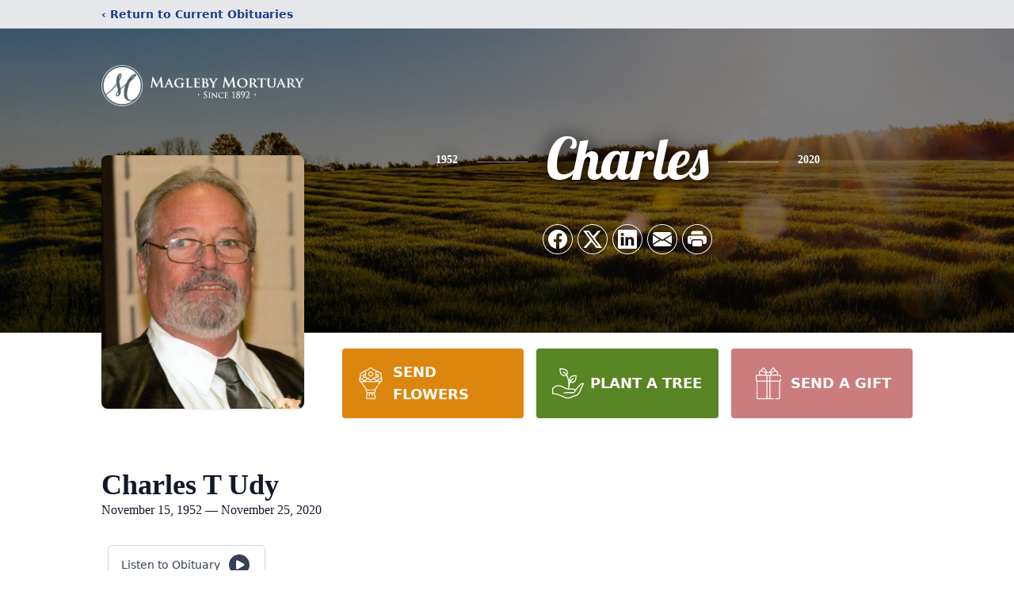

--- FILE ---
content_type: text/html; charset=utf-8
request_url: https://www.google.com/recaptcha/enterprise/anchor?ar=1&k=6LdKOOUfAAAAAEh-uo8YX1ocDxbSDE-DoXKFREMh&co=aHR0cHM6Ly93d3cubWFnbGVieW1vcnR1YXJ5LmNvbTo0NDM.&hl=en&type=image&v=PoyoqOPhxBO7pBk68S4YbpHZ&theme=light&size=invisible&badge=bottomright&anchor-ms=20000&execute-ms=30000&cb=cf4dyq7couqc
body_size: 48798
content:
<!DOCTYPE HTML><html dir="ltr" lang="en"><head><meta http-equiv="Content-Type" content="text/html; charset=UTF-8">
<meta http-equiv="X-UA-Compatible" content="IE=edge">
<title>reCAPTCHA</title>
<style type="text/css">
/* cyrillic-ext */
@font-face {
  font-family: 'Roboto';
  font-style: normal;
  font-weight: 400;
  font-stretch: 100%;
  src: url(//fonts.gstatic.com/s/roboto/v48/KFO7CnqEu92Fr1ME7kSn66aGLdTylUAMa3GUBHMdazTgWw.woff2) format('woff2');
  unicode-range: U+0460-052F, U+1C80-1C8A, U+20B4, U+2DE0-2DFF, U+A640-A69F, U+FE2E-FE2F;
}
/* cyrillic */
@font-face {
  font-family: 'Roboto';
  font-style: normal;
  font-weight: 400;
  font-stretch: 100%;
  src: url(//fonts.gstatic.com/s/roboto/v48/KFO7CnqEu92Fr1ME7kSn66aGLdTylUAMa3iUBHMdazTgWw.woff2) format('woff2');
  unicode-range: U+0301, U+0400-045F, U+0490-0491, U+04B0-04B1, U+2116;
}
/* greek-ext */
@font-face {
  font-family: 'Roboto';
  font-style: normal;
  font-weight: 400;
  font-stretch: 100%;
  src: url(//fonts.gstatic.com/s/roboto/v48/KFO7CnqEu92Fr1ME7kSn66aGLdTylUAMa3CUBHMdazTgWw.woff2) format('woff2');
  unicode-range: U+1F00-1FFF;
}
/* greek */
@font-face {
  font-family: 'Roboto';
  font-style: normal;
  font-weight: 400;
  font-stretch: 100%;
  src: url(//fonts.gstatic.com/s/roboto/v48/KFO7CnqEu92Fr1ME7kSn66aGLdTylUAMa3-UBHMdazTgWw.woff2) format('woff2');
  unicode-range: U+0370-0377, U+037A-037F, U+0384-038A, U+038C, U+038E-03A1, U+03A3-03FF;
}
/* math */
@font-face {
  font-family: 'Roboto';
  font-style: normal;
  font-weight: 400;
  font-stretch: 100%;
  src: url(//fonts.gstatic.com/s/roboto/v48/KFO7CnqEu92Fr1ME7kSn66aGLdTylUAMawCUBHMdazTgWw.woff2) format('woff2');
  unicode-range: U+0302-0303, U+0305, U+0307-0308, U+0310, U+0312, U+0315, U+031A, U+0326-0327, U+032C, U+032F-0330, U+0332-0333, U+0338, U+033A, U+0346, U+034D, U+0391-03A1, U+03A3-03A9, U+03B1-03C9, U+03D1, U+03D5-03D6, U+03F0-03F1, U+03F4-03F5, U+2016-2017, U+2034-2038, U+203C, U+2040, U+2043, U+2047, U+2050, U+2057, U+205F, U+2070-2071, U+2074-208E, U+2090-209C, U+20D0-20DC, U+20E1, U+20E5-20EF, U+2100-2112, U+2114-2115, U+2117-2121, U+2123-214F, U+2190, U+2192, U+2194-21AE, U+21B0-21E5, U+21F1-21F2, U+21F4-2211, U+2213-2214, U+2216-22FF, U+2308-230B, U+2310, U+2319, U+231C-2321, U+2336-237A, U+237C, U+2395, U+239B-23B7, U+23D0, U+23DC-23E1, U+2474-2475, U+25AF, U+25B3, U+25B7, U+25BD, U+25C1, U+25CA, U+25CC, U+25FB, U+266D-266F, U+27C0-27FF, U+2900-2AFF, U+2B0E-2B11, U+2B30-2B4C, U+2BFE, U+3030, U+FF5B, U+FF5D, U+1D400-1D7FF, U+1EE00-1EEFF;
}
/* symbols */
@font-face {
  font-family: 'Roboto';
  font-style: normal;
  font-weight: 400;
  font-stretch: 100%;
  src: url(//fonts.gstatic.com/s/roboto/v48/KFO7CnqEu92Fr1ME7kSn66aGLdTylUAMaxKUBHMdazTgWw.woff2) format('woff2');
  unicode-range: U+0001-000C, U+000E-001F, U+007F-009F, U+20DD-20E0, U+20E2-20E4, U+2150-218F, U+2190, U+2192, U+2194-2199, U+21AF, U+21E6-21F0, U+21F3, U+2218-2219, U+2299, U+22C4-22C6, U+2300-243F, U+2440-244A, U+2460-24FF, U+25A0-27BF, U+2800-28FF, U+2921-2922, U+2981, U+29BF, U+29EB, U+2B00-2BFF, U+4DC0-4DFF, U+FFF9-FFFB, U+10140-1018E, U+10190-1019C, U+101A0, U+101D0-101FD, U+102E0-102FB, U+10E60-10E7E, U+1D2C0-1D2D3, U+1D2E0-1D37F, U+1F000-1F0FF, U+1F100-1F1AD, U+1F1E6-1F1FF, U+1F30D-1F30F, U+1F315, U+1F31C, U+1F31E, U+1F320-1F32C, U+1F336, U+1F378, U+1F37D, U+1F382, U+1F393-1F39F, U+1F3A7-1F3A8, U+1F3AC-1F3AF, U+1F3C2, U+1F3C4-1F3C6, U+1F3CA-1F3CE, U+1F3D4-1F3E0, U+1F3ED, U+1F3F1-1F3F3, U+1F3F5-1F3F7, U+1F408, U+1F415, U+1F41F, U+1F426, U+1F43F, U+1F441-1F442, U+1F444, U+1F446-1F449, U+1F44C-1F44E, U+1F453, U+1F46A, U+1F47D, U+1F4A3, U+1F4B0, U+1F4B3, U+1F4B9, U+1F4BB, U+1F4BF, U+1F4C8-1F4CB, U+1F4D6, U+1F4DA, U+1F4DF, U+1F4E3-1F4E6, U+1F4EA-1F4ED, U+1F4F7, U+1F4F9-1F4FB, U+1F4FD-1F4FE, U+1F503, U+1F507-1F50B, U+1F50D, U+1F512-1F513, U+1F53E-1F54A, U+1F54F-1F5FA, U+1F610, U+1F650-1F67F, U+1F687, U+1F68D, U+1F691, U+1F694, U+1F698, U+1F6AD, U+1F6B2, U+1F6B9-1F6BA, U+1F6BC, U+1F6C6-1F6CF, U+1F6D3-1F6D7, U+1F6E0-1F6EA, U+1F6F0-1F6F3, U+1F6F7-1F6FC, U+1F700-1F7FF, U+1F800-1F80B, U+1F810-1F847, U+1F850-1F859, U+1F860-1F887, U+1F890-1F8AD, U+1F8B0-1F8BB, U+1F8C0-1F8C1, U+1F900-1F90B, U+1F93B, U+1F946, U+1F984, U+1F996, U+1F9E9, U+1FA00-1FA6F, U+1FA70-1FA7C, U+1FA80-1FA89, U+1FA8F-1FAC6, U+1FACE-1FADC, U+1FADF-1FAE9, U+1FAF0-1FAF8, U+1FB00-1FBFF;
}
/* vietnamese */
@font-face {
  font-family: 'Roboto';
  font-style: normal;
  font-weight: 400;
  font-stretch: 100%;
  src: url(//fonts.gstatic.com/s/roboto/v48/KFO7CnqEu92Fr1ME7kSn66aGLdTylUAMa3OUBHMdazTgWw.woff2) format('woff2');
  unicode-range: U+0102-0103, U+0110-0111, U+0128-0129, U+0168-0169, U+01A0-01A1, U+01AF-01B0, U+0300-0301, U+0303-0304, U+0308-0309, U+0323, U+0329, U+1EA0-1EF9, U+20AB;
}
/* latin-ext */
@font-face {
  font-family: 'Roboto';
  font-style: normal;
  font-weight: 400;
  font-stretch: 100%;
  src: url(//fonts.gstatic.com/s/roboto/v48/KFO7CnqEu92Fr1ME7kSn66aGLdTylUAMa3KUBHMdazTgWw.woff2) format('woff2');
  unicode-range: U+0100-02BA, U+02BD-02C5, U+02C7-02CC, U+02CE-02D7, U+02DD-02FF, U+0304, U+0308, U+0329, U+1D00-1DBF, U+1E00-1E9F, U+1EF2-1EFF, U+2020, U+20A0-20AB, U+20AD-20C0, U+2113, U+2C60-2C7F, U+A720-A7FF;
}
/* latin */
@font-face {
  font-family: 'Roboto';
  font-style: normal;
  font-weight: 400;
  font-stretch: 100%;
  src: url(//fonts.gstatic.com/s/roboto/v48/KFO7CnqEu92Fr1ME7kSn66aGLdTylUAMa3yUBHMdazQ.woff2) format('woff2');
  unicode-range: U+0000-00FF, U+0131, U+0152-0153, U+02BB-02BC, U+02C6, U+02DA, U+02DC, U+0304, U+0308, U+0329, U+2000-206F, U+20AC, U+2122, U+2191, U+2193, U+2212, U+2215, U+FEFF, U+FFFD;
}
/* cyrillic-ext */
@font-face {
  font-family: 'Roboto';
  font-style: normal;
  font-weight: 500;
  font-stretch: 100%;
  src: url(//fonts.gstatic.com/s/roboto/v48/KFO7CnqEu92Fr1ME7kSn66aGLdTylUAMa3GUBHMdazTgWw.woff2) format('woff2');
  unicode-range: U+0460-052F, U+1C80-1C8A, U+20B4, U+2DE0-2DFF, U+A640-A69F, U+FE2E-FE2F;
}
/* cyrillic */
@font-face {
  font-family: 'Roboto';
  font-style: normal;
  font-weight: 500;
  font-stretch: 100%;
  src: url(//fonts.gstatic.com/s/roboto/v48/KFO7CnqEu92Fr1ME7kSn66aGLdTylUAMa3iUBHMdazTgWw.woff2) format('woff2');
  unicode-range: U+0301, U+0400-045F, U+0490-0491, U+04B0-04B1, U+2116;
}
/* greek-ext */
@font-face {
  font-family: 'Roboto';
  font-style: normal;
  font-weight: 500;
  font-stretch: 100%;
  src: url(//fonts.gstatic.com/s/roboto/v48/KFO7CnqEu92Fr1ME7kSn66aGLdTylUAMa3CUBHMdazTgWw.woff2) format('woff2');
  unicode-range: U+1F00-1FFF;
}
/* greek */
@font-face {
  font-family: 'Roboto';
  font-style: normal;
  font-weight: 500;
  font-stretch: 100%;
  src: url(//fonts.gstatic.com/s/roboto/v48/KFO7CnqEu92Fr1ME7kSn66aGLdTylUAMa3-UBHMdazTgWw.woff2) format('woff2');
  unicode-range: U+0370-0377, U+037A-037F, U+0384-038A, U+038C, U+038E-03A1, U+03A3-03FF;
}
/* math */
@font-face {
  font-family: 'Roboto';
  font-style: normal;
  font-weight: 500;
  font-stretch: 100%;
  src: url(//fonts.gstatic.com/s/roboto/v48/KFO7CnqEu92Fr1ME7kSn66aGLdTylUAMawCUBHMdazTgWw.woff2) format('woff2');
  unicode-range: U+0302-0303, U+0305, U+0307-0308, U+0310, U+0312, U+0315, U+031A, U+0326-0327, U+032C, U+032F-0330, U+0332-0333, U+0338, U+033A, U+0346, U+034D, U+0391-03A1, U+03A3-03A9, U+03B1-03C9, U+03D1, U+03D5-03D6, U+03F0-03F1, U+03F4-03F5, U+2016-2017, U+2034-2038, U+203C, U+2040, U+2043, U+2047, U+2050, U+2057, U+205F, U+2070-2071, U+2074-208E, U+2090-209C, U+20D0-20DC, U+20E1, U+20E5-20EF, U+2100-2112, U+2114-2115, U+2117-2121, U+2123-214F, U+2190, U+2192, U+2194-21AE, U+21B0-21E5, U+21F1-21F2, U+21F4-2211, U+2213-2214, U+2216-22FF, U+2308-230B, U+2310, U+2319, U+231C-2321, U+2336-237A, U+237C, U+2395, U+239B-23B7, U+23D0, U+23DC-23E1, U+2474-2475, U+25AF, U+25B3, U+25B7, U+25BD, U+25C1, U+25CA, U+25CC, U+25FB, U+266D-266F, U+27C0-27FF, U+2900-2AFF, U+2B0E-2B11, U+2B30-2B4C, U+2BFE, U+3030, U+FF5B, U+FF5D, U+1D400-1D7FF, U+1EE00-1EEFF;
}
/* symbols */
@font-face {
  font-family: 'Roboto';
  font-style: normal;
  font-weight: 500;
  font-stretch: 100%;
  src: url(//fonts.gstatic.com/s/roboto/v48/KFO7CnqEu92Fr1ME7kSn66aGLdTylUAMaxKUBHMdazTgWw.woff2) format('woff2');
  unicode-range: U+0001-000C, U+000E-001F, U+007F-009F, U+20DD-20E0, U+20E2-20E4, U+2150-218F, U+2190, U+2192, U+2194-2199, U+21AF, U+21E6-21F0, U+21F3, U+2218-2219, U+2299, U+22C4-22C6, U+2300-243F, U+2440-244A, U+2460-24FF, U+25A0-27BF, U+2800-28FF, U+2921-2922, U+2981, U+29BF, U+29EB, U+2B00-2BFF, U+4DC0-4DFF, U+FFF9-FFFB, U+10140-1018E, U+10190-1019C, U+101A0, U+101D0-101FD, U+102E0-102FB, U+10E60-10E7E, U+1D2C0-1D2D3, U+1D2E0-1D37F, U+1F000-1F0FF, U+1F100-1F1AD, U+1F1E6-1F1FF, U+1F30D-1F30F, U+1F315, U+1F31C, U+1F31E, U+1F320-1F32C, U+1F336, U+1F378, U+1F37D, U+1F382, U+1F393-1F39F, U+1F3A7-1F3A8, U+1F3AC-1F3AF, U+1F3C2, U+1F3C4-1F3C6, U+1F3CA-1F3CE, U+1F3D4-1F3E0, U+1F3ED, U+1F3F1-1F3F3, U+1F3F5-1F3F7, U+1F408, U+1F415, U+1F41F, U+1F426, U+1F43F, U+1F441-1F442, U+1F444, U+1F446-1F449, U+1F44C-1F44E, U+1F453, U+1F46A, U+1F47D, U+1F4A3, U+1F4B0, U+1F4B3, U+1F4B9, U+1F4BB, U+1F4BF, U+1F4C8-1F4CB, U+1F4D6, U+1F4DA, U+1F4DF, U+1F4E3-1F4E6, U+1F4EA-1F4ED, U+1F4F7, U+1F4F9-1F4FB, U+1F4FD-1F4FE, U+1F503, U+1F507-1F50B, U+1F50D, U+1F512-1F513, U+1F53E-1F54A, U+1F54F-1F5FA, U+1F610, U+1F650-1F67F, U+1F687, U+1F68D, U+1F691, U+1F694, U+1F698, U+1F6AD, U+1F6B2, U+1F6B9-1F6BA, U+1F6BC, U+1F6C6-1F6CF, U+1F6D3-1F6D7, U+1F6E0-1F6EA, U+1F6F0-1F6F3, U+1F6F7-1F6FC, U+1F700-1F7FF, U+1F800-1F80B, U+1F810-1F847, U+1F850-1F859, U+1F860-1F887, U+1F890-1F8AD, U+1F8B0-1F8BB, U+1F8C0-1F8C1, U+1F900-1F90B, U+1F93B, U+1F946, U+1F984, U+1F996, U+1F9E9, U+1FA00-1FA6F, U+1FA70-1FA7C, U+1FA80-1FA89, U+1FA8F-1FAC6, U+1FACE-1FADC, U+1FADF-1FAE9, U+1FAF0-1FAF8, U+1FB00-1FBFF;
}
/* vietnamese */
@font-face {
  font-family: 'Roboto';
  font-style: normal;
  font-weight: 500;
  font-stretch: 100%;
  src: url(//fonts.gstatic.com/s/roboto/v48/KFO7CnqEu92Fr1ME7kSn66aGLdTylUAMa3OUBHMdazTgWw.woff2) format('woff2');
  unicode-range: U+0102-0103, U+0110-0111, U+0128-0129, U+0168-0169, U+01A0-01A1, U+01AF-01B0, U+0300-0301, U+0303-0304, U+0308-0309, U+0323, U+0329, U+1EA0-1EF9, U+20AB;
}
/* latin-ext */
@font-face {
  font-family: 'Roboto';
  font-style: normal;
  font-weight: 500;
  font-stretch: 100%;
  src: url(//fonts.gstatic.com/s/roboto/v48/KFO7CnqEu92Fr1ME7kSn66aGLdTylUAMa3KUBHMdazTgWw.woff2) format('woff2');
  unicode-range: U+0100-02BA, U+02BD-02C5, U+02C7-02CC, U+02CE-02D7, U+02DD-02FF, U+0304, U+0308, U+0329, U+1D00-1DBF, U+1E00-1E9F, U+1EF2-1EFF, U+2020, U+20A0-20AB, U+20AD-20C0, U+2113, U+2C60-2C7F, U+A720-A7FF;
}
/* latin */
@font-face {
  font-family: 'Roboto';
  font-style: normal;
  font-weight: 500;
  font-stretch: 100%;
  src: url(//fonts.gstatic.com/s/roboto/v48/KFO7CnqEu92Fr1ME7kSn66aGLdTylUAMa3yUBHMdazQ.woff2) format('woff2');
  unicode-range: U+0000-00FF, U+0131, U+0152-0153, U+02BB-02BC, U+02C6, U+02DA, U+02DC, U+0304, U+0308, U+0329, U+2000-206F, U+20AC, U+2122, U+2191, U+2193, U+2212, U+2215, U+FEFF, U+FFFD;
}
/* cyrillic-ext */
@font-face {
  font-family: 'Roboto';
  font-style: normal;
  font-weight: 900;
  font-stretch: 100%;
  src: url(//fonts.gstatic.com/s/roboto/v48/KFO7CnqEu92Fr1ME7kSn66aGLdTylUAMa3GUBHMdazTgWw.woff2) format('woff2');
  unicode-range: U+0460-052F, U+1C80-1C8A, U+20B4, U+2DE0-2DFF, U+A640-A69F, U+FE2E-FE2F;
}
/* cyrillic */
@font-face {
  font-family: 'Roboto';
  font-style: normal;
  font-weight: 900;
  font-stretch: 100%;
  src: url(//fonts.gstatic.com/s/roboto/v48/KFO7CnqEu92Fr1ME7kSn66aGLdTylUAMa3iUBHMdazTgWw.woff2) format('woff2');
  unicode-range: U+0301, U+0400-045F, U+0490-0491, U+04B0-04B1, U+2116;
}
/* greek-ext */
@font-face {
  font-family: 'Roboto';
  font-style: normal;
  font-weight: 900;
  font-stretch: 100%;
  src: url(//fonts.gstatic.com/s/roboto/v48/KFO7CnqEu92Fr1ME7kSn66aGLdTylUAMa3CUBHMdazTgWw.woff2) format('woff2');
  unicode-range: U+1F00-1FFF;
}
/* greek */
@font-face {
  font-family: 'Roboto';
  font-style: normal;
  font-weight: 900;
  font-stretch: 100%;
  src: url(//fonts.gstatic.com/s/roboto/v48/KFO7CnqEu92Fr1ME7kSn66aGLdTylUAMa3-UBHMdazTgWw.woff2) format('woff2');
  unicode-range: U+0370-0377, U+037A-037F, U+0384-038A, U+038C, U+038E-03A1, U+03A3-03FF;
}
/* math */
@font-face {
  font-family: 'Roboto';
  font-style: normal;
  font-weight: 900;
  font-stretch: 100%;
  src: url(//fonts.gstatic.com/s/roboto/v48/KFO7CnqEu92Fr1ME7kSn66aGLdTylUAMawCUBHMdazTgWw.woff2) format('woff2');
  unicode-range: U+0302-0303, U+0305, U+0307-0308, U+0310, U+0312, U+0315, U+031A, U+0326-0327, U+032C, U+032F-0330, U+0332-0333, U+0338, U+033A, U+0346, U+034D, U+0391-03A1, U+03A3-03A9, U+03B1-03C9, U+03D1, U+03D5-03D6, U+03F0-03F1, U+03F4-03F5, U+2016-2017, U+2034-2038, U+203C, U+2040, U+2043, U+2047, U+2050, U+2057, U+205F, U+2070-2071, U+2074-208E, U+2090-209C, U+20D0-20DC, U+20E1, U+20E5-20EF, U+2100-2112, U+2114-2115, U+2117-2121, U+2123-214F, U+2190, U+2192, U+2194-21AE, U+21B0-21E5, U+21F1-21F2, U+21F4-2211, U+2213-2214, U+2216-22FF, U+2308-230B, U+2310, U+2319, U+231C-2321, U+2336-237A, U+237C, U+2395, U+239B-23B7, U+23D0, U+23DC-23E1, U+2474-2475, U+25AF, U+25B3, U+25B7, U+25BD, U+25C1, U+25CA, U+25CC, U+25FB, U+266D-266F, U+27C0-27FF, U+2900-2AFF, U+2B0E-2B11, U+2B30-2B4C, U+2BFE, U+3030, U+FF5B, U+FF5D, U+1D400-1D7FF, U+1EE00-1EEFF;
}
/* symbols */
@font-face {
  font-family: 'Roboto';
  font-style: normal;
  font-weight: 900;
  font-stretch: 100%;
  src: url(//fonts.gstatic.com/s/roboto/v48/KFO7CnqEu92Fr1ME7kSn66aGLdTylUAMaxKUBHMdazTgWw.woff2) format('woff2');
  unicode-range: U+0001-000C, U+000E-001F, U+007F-009F, U+20DD-20E0, U+20E2-20E4, U+2150-218F, U+2190, U+2192, U+2194-2199, U+21AF, U+21E6-21F0, U+21F3, U+2218-2219, U+2299, U+22C4-22C6, U+2300-243F, U+2440-244A, U+2460-24FF, U+25A0-27BF, U+2800-28FF, U+2921-2922, U+2981, U+29BF, U+29EB, U+2B00-2BFF, U+4DC0-4DFF, U+FFF9-FFFB, U+10140-1018E, U+10190-1019C, U+101A0, U+101D0-101FD, U+102E0-102FB, U+10E60-10E7E, U+1D2C0-1D2D3, U+1D2E0-1D37F, U+1F000-1F0FF, U+1F100-1F1AD, U+1F1E6-1F1FF, U+1F30D-1F30F, U+1F315, U+1F31C, U+1F31E, U+1F320-1F32C, U+1F336, U+1F378, U+1F37D, U+1F382, U+1F393-1F39F, U+1F3A7-1F3A8, U+1F3AC-1F3AF, U+1F3C2, U+1F3C4-1F3C6, U+1F3CA-1F3CE, U+1F3D4-1F3E0, U+1F3ED, U+1F3F1-1F3F3, U+1F3F5-1F3F7, U+1F408, U+1F415, U+1F41F, U+1F426, U+1F43F, U+1F441-1F442, U+1F444, U+1F446-1F449, U+1F44C-1F44E, U+1F453, U+1F46A, U+1F47D, U+1F4A3, U+1F4B0, U+1F4B3, U+1F4B9, U+1F4BB, U+1F4BF, U+1F4C8-1F4CB, U+1F4D6, U+1F4DA, U+1F4DF, U+1F4E3-1F4E6, U+1F4EA-1F4ED, U+1F4F7, U+1F4F9-1F4FB, U+1F4FD-1F4FE, U+1F503, U+1F507-1F50B, U+1F50D, U+1F512-1F513, U+1F53E-1F54A, U+1F54F-1F5FA, U+1F610, U+1F650-1F67F, U+1F687, U+1F68D, U+1F691, U+1F694, U+1F698, U+1F6AD, U+1F6B2, U+1F6B9-1F6BA, U+1F6BC, U+1F6C6-1F6CF, U+1F6D3-1F6D7, U+1F6E0-1F6EA, U+1F6F0-1F6F3, U+1F6F7-1F6FC, U+1F700-1F7FF, U+1F800-1F80B, U+1F810-1F847, U+1F850-1F859, U+1F860-1F887, U+1F890-1F8AD, U+1F8B0-1F8BB, U+1F8C0-1F8C1, U+1F900-1F90B, U+1F93B, U+1F946, U+1F984, U+1F996, U+1F9E9, U+1FA00-1FA6F, U+1FA70-1FA7C, U+1FA80-1FA89, U+1FA8F-1FAC6, U+1FACE-1FADC, U+1FADF-1FAE9, U+1FAF0-1FAF8, U+1FB00-1FBFF;
}
/* vietnamese */
@font-face {
  font-family: 'Roboto';
  font-style: normal;
  font-weight: 900;
  font-stretch: 100%;
  src: url(//fonts.gstatic.com/s/roboto/v48/KFO7CnqEu92Fr1ME7kSn66aGLdTylUAMa3OUBHMdazTgWw.woff2) format('woff2');
  unicode-range: U+0102-0103, U+0110-0111, U+0128-0129, U+0168-0169, U+01A0-01A1, U+01AF-01B0, U+0300-0301, U+0303-0304, U+0308-0309, U+0323, U+0329, U+1EA0-1EF9, U+20AB;
}
/* latin-ext */
@font-face {
  font-family: 'Roboto';
  font-style: normal;
  font-weight: 900;
  font-stretch: 100%;
  src: url(//fonts.gstatic.com/s/roboto/v48/KFO7CnqEu92Fr1ME7kSn66aGLdTylUAMa3KUBHMdazTgWw.woff2) format('woff2');
  unicode-range: U+0100-02BA, U+02BD-02C5, U+02C7-02CC, U+02CE-02D7, U+02DD-02FF, U+0304, U+0308, U+0329, U+1D00-1DBF, U+1E00-1E9F, U+1EF2-1EFF, U+2020, U+20A0-20AB, U+20AD-20C0, U+2113, U+2C60-2C7F, U+A720-A7FF;
}
/* latin */
@font-face {
  font-family: 'Roboto';
  font-style: normal;
  font-weight: 900;
  font-stretch: 100%;
  src: url(//fonts.gstatic.com/s/roboto/v48/KFO7CnqEu92Fr1ME7kSn66aGLdTylUAMa3yUBHMdazQ.woff2) format('woff2');
  unicode-range: U+0000-00FF, U+0131, U+0152-0153, U+02BB-02BC, U+02C6, U+02DA, U+02DC, U+0304, U+0308, U+0329, U+2000-206F, U+20AC, U+2122, U+2191, U+2193, U+2212, U+2215, U+FEFF, U+FFFD;
}

</style>
<link rel="stylesheet" type="text/css" href="https://www.gstatic.com/recaptcha/releases/PoyoqOPhxBO7pBk68S4YbpHZ/styles__ltr.css">
<script nonce="nmulw0HqDcyTRl4f_mMdhQ" type="text/javascript">window['__recaptcha_api'] = 'https://www.google.com/recaptcha/enterprise/';</script>
<script type="text/javascript" src="https://www.gstatic.com/recaptcha/releases/PoyoqOPhxBO7pBk68S4YbpHZ/recaptcha__en.js" nonce="nmulw0HqDcyTRl4f_mMdhQ">
      
    </script></head>
<body><div id="rc-anchor-alert" class="rc-anchor-alert"></div>
<input type="hidden" id="recaptcha-token" value="[base64]">
<script type="text/javascript" nonce="nmulw0HqDcyTRl4f_mMdhQ">
      recaptcha.anchor.Main.init("[\x22ainput\x22,[\x22bgdata\x22,\x22\x22,\[base64]/[base64]/[base64]/[base64]/[base64]/[base64]/[base64]/[base64]/[base64]/[base64]\\u003d\x22,\[base64]\x22,\x22wpPCkcODw59iKDJjwpHDr8KEeR59eWHDmMOmwo7DgylvLcK/wrnDncO4wrjCjMKELwjDk3bDrsOTIsOIw7hsV0s6YSfDj1pxwo/DlWpwUMOXwozCicO0ajsRwo82wp/DtRXDjHcJwrYHXsOICCthw4DDq3TCjRN5bXjCkzZ/TcKiOcOJwoLDlXUSwrl6fsO1w7LDg8K1BcKpw77Dk8Kdw69Lw7MZV8KkwobDqMKcFyNNe8OxUMO8I8OzwoZ2RXlhwq0iw5kOYDgMOhDDqktfD8KbZEoHY00uw6pDK8Ksw6rCgcOOFgkQw51GJMK9FMO9wqE9Zm7CjnU5d8K1ZD3DhcOSCMODwrZxO8Kkw4vDlCIQw4o/w6JsXcK0IwDCjsOEB8KtwoDDo8OQwqgZfX/[base64]/DujHDmndPZ3rDkzwNbXkgw5HDnR/DmwHDo3vClMO8wpvDq8OQBsOwGcOGwpZkfXFecsK9w5LCv8K6dsOHM1xcAsOPw7t+w7LDsmxMwrrDq8OgwocEwqtww5TCsDbDjGbDuVzCo8KcccKWWjZkwpHDk3TDmAkkWX/CnCzCkcOiwr7Do8Oue3pswqXDvcKpYXPChMOjw7low5FSdcKeBcOMK8KQwptOT8OCw5how5HDp0VNAgpQEcOvw49uLsOaTzg8O2UlTMKhYsOHwrESw58MwpNbX8OWKMKAMsO8S0/[base64]/GMK7w6bDlDkZXF/[base64]/DscKzw5zDvhfCsxAXK8KfSwVow6LDhcKKT8ORw61mw7pMwqHDsHDDjcOPN8O/[base64]/ChsKCVGHDrMOLwoJiw583w4fDkcOrw6dlw6FXMx9jD8OfH2vDihvCh8OfccK8NMKtw5DDtcK/cMOjwowfHcOeRB/CtykWwpEXdMK/AcKPV3VEw5Y0OcOzGXLDksOWDwjDksO8KsK7djHChFNrRxTCl0HDuydkHsOlO0V6w5nDtyXCvsO4wqIsw41gw4vDqsOFw4J6QE3DpsOBwojDu3XDrMKDYsKcw5DDtRzCjwLDv8O9w5HDlBZAQsKVDA/DvgLDqMKpwofCnwRjKkHCjj7Cr8O+CMOswr/[base64]/wpAVLMKrwqTDp8Kpw5ZRDMKwLy0nwrV5XMKzw7/DhD4PwrrDilohwqo0wpHCq8OYwpDCoMKIw7/[base64]/OmU/wovDu1fCgifDgX3Dn2BVwq4Lw7Qbw4ATOQxTMVtTC8O2K8O9wokxw4PCrWEwAxMaw7PCksOTH8OfVm8Fw7jDnMKAw4DCnMO2w5gzw4zDg8K1ecK9w6fCr8OCaw8iwpnDlG3ChGPCnk7CohjCv3TCnmkKXmA4wrhGwpLCs2RPwo/CnMOewqfDhcO7w6Adwp5gNMOiwp0NB0Byw74nO8Kwwpc9w59FD20Jw4lYQgrCtMK4AC5Pwr/DnD/DocKQwqHChMKxwq7DqcKLM8KkY8K3wpkkABloNADCrcOKE8KRRsO0HsK+wrfChRzCgA7Ckwx+QnhKMsKOXwPCswTDoULDucKDdsObLsOiw683RUvCo8Knw7zDisOYWMKqwohUw4TDu3bCuUZ6FWgvwojDkcKGw4DClMK5w7Eaw5FyTsKcMn/Do8Opw4orw7XCmlbDmgUlwpLDrCFNQsKmwq/[base64]/L8O9FsKuwpPDn2VYFQbDiMK7IQDCqhYcBcOOw6HDrsKHTW/DoWjCn8K9PMOKOWTCuMOna8Oawr7DkjRRwqzCicOCZMKoT8O1wqDCogR7XVnDvT7Crg9Xw6UHw5vClMKWBcKDS8OEwoFWCkR1wqPCgMK0w6TCtMOtwpR5OhIWXcOAIcOiw6BwcQkgwpxlw53CgcOhw7IGw4PCtVJuw4/CumsrwpTDm8KSPiXDisOOwpgQw4zCoDrCpkLDu8Kjw4hXwqvChHnDg8OSwoZUSMKRDS/DqsK7w50ZEsOHIsO9w51Dw60iKsOlwohtw78TDBTCph8SwrwrRDXCmjJDOwfCs0zCn1ASwoAGw4fDvlRDQcKpf8K8HAHCp8OnwrfCoEN/wo7DtcOpA8O0C8Kxe14xwprDuMKnAMKyw4QnwqsfwpfDqxXCimQPQH8efcOrw6MSH8Ofw5zDmsKFwrlhR3RrwofDuVjCkcK8SwZsC13Dpy/DpwZ6ek5+wqDCpFVTI8KpZMKyDCPCocOqw63DiS/DvsOkDGjDisO/wrhGw6hNegF6CzLCtsOJSMOFfz4OC8O1w5gUwonDvDfCnHs1wozDpcOZHMOXAGHDry9ww5JhwrLDhMKEA2/Cj0BRD8Oxwq3DnMObZsOsw4vCikrDizwXUcKsTzp2GcK+UsK5wrYnw6oqw43CnMO+wqHCgykCwp/ClA19F8OVwoI0UMKpZBtwSMOiw5/ClMOIw5/CkSHCh8KKwojCpFbDj3DDvjrDisK0JWjDhRnCuTTDmBtPwrJawo9Fw7rDtDsYwqrCnUFXwrHDlTXCjA3CuCDDv8K6w6AVw77DlMKlPz7CgnLDuzdKXXjDi8OSwqbCmMKjKcK9w59kwr3DuTI6w5TCqXlfP8KOw6zCrsKfMMKBwrcbwpvDl8OBQsKqwrLCvW/CisORJmB2CxNDwprCkR3CpMK7wr10w5jCs8KgwrzCm8KLw4MsOAotwo0Ewp5LHkAoS8KoaXTCvxQTesOGwqEbw4hQwprCpSTCscKjenHDr8KLwphIw4okJsOUwoDCuXRRCMKTwopjSnfCtiJvw5zDpR/Ds8KHG8KrOcKFBcOmw5khwp/ClcK3J8KUwqHCtsONEF0Jwpwqwo3Do8ObRsO3wqU/wp3CgcKOwrgqelHCisKBVMOzD8OoNGNTw7B2VWx/wprDk8KjwrhLbcKKIMKNBsKFwrDCoHTCvXhfwozDrsKjw6/Ds3jDnVcOwpYzHV/CgRVYfsOZw65Mw63DtMKQQCxBW8O0UMKxw4nChcOkwpTCjcOINn3DlcOxX8Khw5LDnCrCgsK+B0l0woEzwrLDpcO8wrsvF8K0M1fDksOnw4XCqlvCnMO6WsONwqJxJxowJTZucRZZwqTCh8KUBkRNw4nDijUgwqttScOywp/[base64]/DhsKyKEjCtxzDosO1JMOeY3wnwpzCskoYw50swpJPwoPClizDusK+TMKBw5gcUDQnKsOXZcKOIGjCik9vw7EGTF9pw67CmcKLZXjCjlDCpMKdAkDDpcORTRV/[base64]/ClcKLwp8+VMOuG8K/wr4Zd8KwG8Odw67CqjcWw4JDaRrCgMKGf8OvT8K+woRTwqLCmcKkODB4VcKgPsO9ZsKGBg5aEMOGw6PCgRHCl8OHwrknD8OgF3UcUcOjwrTCssOpZMO8w7YDL8Ohw4gPdlDCllfDlMOMw49KZMKOwrQQOzF3wpwTNcONFcOQw6JKfcKaM28nwrDCqcKbw75aw7/[base64]/[base64]/[base64]/cHDCk8OfwoJbFA/[base64]/ChMKgAkjCkMOyw4jCrFbDo3PDgRErdCPDh8OXwokGBMKIwqZYKMOGdcONw7YxVWzCgAzCh0/DlGLDjsOWGBXDshguwrXDjALCs8OaH3wew6XDo8Otwr8sw4FcV3xbXkRUNsKiwrxww4kNwqnDpS9EwrMiw7l4w5s2w5LDlcOiPsOdRS91QsKvw4ViMMOVw4PDocKuw6MHJMOew79dBHxiDMOQbkPDtcKWw7FbwocHw7rDqMK0G8KcfgbDvMO7wpR/FsOYBAxjNMKrdTYIAmlAS8KUc07CvD/CgxtTKETDqUYNwrVlwqwQw5fDtcKFwqLCo8KoQsKmL0fDmXrDnjMKL8K9QsKFFXIWwrPDlnFBbcKZwo5XwqIEw5JYwoo+wqTDgcOZb8OyWMO4UDEAwrpXwpo8wr7Dmik8CU7CqXpFYBRYw7RkKE1wwol+YQTDvsKbMAM0Cm87w7/CnkJlfcK6w4klw5nCtcOpQiNBw7TDuztZw5A+F3TCmxZsLMOHw5low73CqsODWsO4MCTDpm5bwprCs8KAdkRcw4TCqE0Jw5PCslfDqcKIwpsmHMKVwoZkUsOwIjvDhh9owqNqw5UUw7bCjBrClsKdfVHDmR7DmRvDvgvCslh8wp4jQlrCg1jCpxAlMsKUw4/DnMKCEA/DhnFlwr7DtcOnwq1kH1nDmsKMeMKiDMOiw7BlMzbCkcKKawPDqMKnWExFdsOjw7vCoTvCl8K1w7/CsQvCoBAIw7zDosK0YcOHw7rDu8KNw5/Cg2nDtVAbIcOUO03CrkbCjE4UBcKaJhwDw7cXDzROFsOqwovCtcKfV8Kfw73DhnEDwoQswrjCiD3Dv8Oqwo5wwoXDh0vDkT7DtBZ8QsOMCmjCtgzDvR/CscKlw6YKw67CucOpKGfDjBhfw7BsCMKfV27DhjMrTVLCiMO3e1MDwpRgw74gwqExwr0yWcKZC8Oew4sSwosiVsKkc8Ocwr8Gw7/[base64]/DlynCuyjDsMKUMBrDrgHDtXURw5/DuFoXwp03wp/DiSjDoAx8WELDu3VKwozCmTnDp8OJKGjDv04dw6pjN0LCvMK3w7BOwofCgiMGPyhLwqwYV8KPP37Cu8Oow7ssR8KfGMOlwosxwq5wwoVew7LCoMKhcz3CgzDCkMOiVsK2wrEUw6TCvMOGw6/DkCbCtVjDiBM/NMKawp4gwo5Vw6cAZMKHe8OOwovDqcOTagrCi33DrMO/w4bCimXCs8KnwrhFw7ZGwqFkw5hFKMKEdUHCpMOLaU5RIMKbw6lDQVMiw6t/wq7Do01TccOPwoIqw4RuGcO3RsKVwr3DosK9el3DqSPCk3TDn8O9McKIwpMZOAjChzbCm8KEwrTChsKKw5bCsE/CiMOiwqnDlMKJwobCg8O+A8KnJFMpHDvCscOBw6fCox1CeAlDBcOKJkcIw6rCnWHDksKDwqzDuMO/w53DrgfDrFsqw73CgzrDiUUpw6bCmsOdJMKUw5zDkMOKw54Rwo1qwovClFwmw4Zdw4pycMKgwr7Cr8OEEMKvw4HCgTHDosKlwpXCnsOsf1bClsKew7dFw7cbw6g3w6NAw7XCtAzDhMKPwp3DusO7w4vDosOmw7JPwonDsibDvlwzwr/[base64]/[base64]/DsCMOwqXDmljDmi9/N3YTw44JRsKFKMOiw4Efw5sxNMKzw5zCk2fCjTPDtMKqw4bCscOWLRzDrwPDtH9cwqVbw6QcOlcVwozDtsOePVMsJ8OCwrR/K3s9wppQLxLCu0ROXcOdwoocwqh/IMOEVMKdVxEVw7HChQpxNREnfsOMw7wRU8KBw47CpHE5wqfCqsOTw65Pw5ZDwr3Cl8KcwrnCpsOJGkbDucKOw49qw6ZBwrRRwrwlJcK1TcOow4A9w58afC3Cv2/DtsKDasO/cTsGwq8aQsKZSCfChhoRWsOFF8Kzc8Khb8O2w47DksOuw63CksKOesOIS8Omw6bChXk+wp3DsznDp8K1ZlfCoFQeEMOUVMOBwofCiwAgRcKoBMO1wpoWSsOcEjgAQATCpyAOwr7DjcKaw60ywpwTZ1JPKmLCqGjCosKqw701W2tWwpvDpAzCsU1ObVQ4csO/wotFDRN8HcOAw7DDocKDVMK9wqJxHlgiAcOYw5MQMsK3w57DtcOUIcOPIDF/wq3ClnbDiMO5JBfCnMOAcEkOw6bDv1PDiGvDjmc8wrNswo4Ew4B5wpjClBnCoXLDtFNGw5UmwrsSw63DmsOOw7PChsOwGE7DjsOwX2oOw65ZwoFZwqd+w5AhOVtgw4nDrMOvw63CmMKRwoI/Kkh8wpV9VnnChcOSwq7ChcK5wqQ3w7EXClZVKypyfEcNw75MwrHCqcKawo/CqibDtMK2w6/[base64]/[base64]/CocO5e2ZIw6NrTcK0w6t3w5tleFMVw4bDghvDjj3Ds8ODB8ORGG7DmTRjUsKDw5vDjsKpwo7ChzBMLC7CumXCuMO/wozDvinDtmDChcKCd2XCsmzDmAPDnDLDih3DqcKOwqFFNMKVTCjCu35MDCHCp8KPw5AIwpQ+f8Oqwq15wpvCscO8w7wuwrrDoMOaw7TCukjDkBchw6TCmXDCqCtDFgdpWC0gwpdZHsOKwqdqwr9xwrjCslTDmi5CXzBCw53DkcOeLRh7wp/DgcOwwp/CvMKbcCzCrMODRlXCqDfDnV7CqcOnw7vCrB5VwrM8WhBWBcK8f2jDjmktUXDCn8KJwo3DkMKcfjvDksORw5krOMKDw4jDkMOMw5zCg8KrX8OHwpFXw40TwprClMKxw6LDpcKXwqnDjMKRwrvCnllCJR/Cg8OwYMKrYGdUwpZbwpXCnsOKw5/DsxLCjcKuwrrDmgR/FkMXdWvCsVDDmcOGw6hKwrE1HMK7wrDCn8Ogw6Ujw4Zew4ZHwqt7wqR9AMO/GsO7MMOQT8Kaw6g1CsOoYcObwrnCkRHCocOLE1zChMOCw7xLwqpOX21ScyXDqGFUw4fCgcOvYRkNwoHCmiHDknITfsKpZEZpTBQbccKMX00gHMKDM8KZeEDDgMKXSyTDksKXwrJ1YHPCkcKJwprDum/Dhk3DtGhQw5PCuMKUMMOUesO4flvDiMKIYcOawrrCkj/Cjwpuw6TCmMKpw4PCvE3DiRjDpMOYUcK2QlcCHcKfw4zDg8K8woI0w77DjcOXVMOiw7pJwqwZeyHDpMKnw7QFVQtPwpxHETLCsTnCgiHCuxdyw5gQVcKzwo3DoxRUwodWLlbDgw/CtcKEE2BTw741SsKPwp8WXcKEw5I0IEzCpRHDpkNfwq/DjMO7w4wIw4MuIS/DicKAw6zCqFRuwq/[base64]/CcOGw401wod/[base64]/[base64]/Cr1DDsTBhYcKqE8Ktw7PDmMK6w4jDocKoG8KCw67Ci2PDkmfDlAtWwr9mwpM5wpppfMKvw47Dl8OHEsK2wqfDmRjDj8KmaMOgwpzCocK3w7TCisKZw4J6wo83w7lffCjCuiLDl20VfcKgfsK/a8KKw4nDmw5iw59bTgXCljwrwpAbEirDusKGwozDicK4wpPDkScdw7zCs8OtH8OIw7d0wrooD8KRw71dA8KzwqXDiVvCv8KUw7zDmCkLIcKNwqRMODrDsMKNE2TDpsKIHB9TbCPDhX/[base64]/[base64]/[base64]/eRZew742wp/DiMOIGcOBZcKewonCunjDmA4vwqPDv0bDtidBw47Ciw8Cw5pOX0U7w5YDw7l1LVnDtRDCu8KiwrLCn2TCs8KsJsOrBVdsKsKOM8Owwr3DrlrCp8OBJMK0HQHCm8O/wqHDlsKoED3CocO5PMK9wrlDwqTDlcKfwoTDpcOkRjXCiFnCkcO1w4IHwoHDrcKNIhRWPl0Xw6rCu2psdCbChmEwwrbDmcK+w7UAGMOdw5tDwqVcwp8pES/CgMKKwrt0bcKuwrwsWsKHwo1gwpHDlS1nP8KdwqjCicOUw7tTwpHDrwTDumIOTTIpRlfDhMKGw44HdhkCwqTCj8KjwrHChUfCm8KhbWEsw6vDmlskR8OuwrvDiMKYKcOeIMKewp/[base64]/[base64]/DpFbDgSHCnUfDghosUkLDkSUEWzFcMcKNdzXDhsO1wpzDo8KGwr4Uw5sow5XDsk/CnEZyacKJIzAxdSTCrcO8F0PDn8OXwq/DgTdYPXjCn8K3wroQbsKFwp43wrYsJsO1VBY4EsOQw7hlXVB5wq4+Q8ODwqsMwqMiCMOVYA3CisOfw6VbwpDCtcOOM8OvwppEEsOTQXvDkyPCrHzClQUuwpMzASx6IkLDkDwUacOuwrwbwofCi8Oiwq/[base64]/CmcOYFcOrLMKUwoR+EMKVwqB4w5vDicOcwroOwroIw7fDh0YmR3HCkcKLJ8K3wqDDpsOPF8K8PMOlJUDDscKZw57CojVGwqTDh8KzM8OEw7UWKMOcw4jCtgBYIVM5wr0ga0LDsVBuw5LCjsK/woIBwpnDmMOSwrnCiMKaQ1TCgjTCg17DoMK0wqV/WcKBRMKLwoVleTzCo3XClGwWwq8GIRPCs8Kfw6zDszgsAC9jwqtWwqF6w5lJOjvDmV3Du11Lw7J6w74Bw4J/w5TDskzDn8Kuw6HDusKraQ4Kw73DgUrDm8KowqDCvALCvWMQe15Ww7/DkxnDni52FsKvdcOTwrBpBMOXw4LDrcK1PsOkc012bl0abMKkMsKkwpVUHXvCn8OMwrgEDyokw5AMUFPDk2HDsSwew4/Do8KPTjDCizg2XsOuIMKOwofDtQ8lw69jw4LCkTVACcOYwq3CpcOKw4DCu8Oqw6xdOMKtw5g+wrfDozJAdXs9IsKKwp/DhsOywqXCpcKSPmFaIE9/KcOAwo5bw7UJwq7DnMKOwoXCoGlOw7RTwrTDssOew4XCrsKXCRMfwqxJNzhgw6zCqENdw4BNwq/DsMOuwrZ3IF8ORMOYw7VlwrgeZjN1RMKBwq0MYUgnfhjCn2rDsAUFw4vCoUjDv8OnEWdte8K/[base64]/Cnh3DqMO2esOMwqTDnV8PBm/Di2odGMO0YMOTcF4oBWHDkUMbMmXCjSJ+w59wwo7CscOvacOrw4LCisOdwpXCund+McO0RUXCtisyw5nChsKdY3MefcKiwrglw7V5IQfDu8KZDcKLSEbCnGLDv8K6w5hTFHAmUFVzw5hHw7hpwp/DnMKmwp3CmgfCtzx9V8Kow6oPBD3CvsOGwqZNAitowqIsYsK7bCrCkAEuw7HDvgvCo0c/YD5JAxTDkiUVwozDjsOJKTREGMKFw7lIfsO8wrfDtU4WSUoYa8KXT8KewpbDmcOBwrMPw7bDiQfDqMKTwqUSw7N3w6AtTGDDuGoJwp/DrkLDhMKSXsKXwqokwpnCh8KzfMOcTMKkwoBuVEPCvRJfD8KYdMOxMMKJwrcqKkHCkcOMXsK1w77DtcOHw4oPHw8ow4HCiMKQf8O3woseOlPDvjPCq8OjccOIGG8qw6/DjcK4w4EdGMOvwpBAasK3w4V+e8KVw58Df8KnSQwswq10w43CvcK2wqLCncOpTMOjwr3DnnRHw5HDlETCpcK3JsK3BcOzw4w5FMKvWcKCw6MXEcO2w5DDusO5Q24+wqt2A8Oow5F0w60gw6/DiSDCri3CvsK/woHDmcOUwpzChQrCrMK7w4/CoMOBWcOyd2giFBFMGknDplYJwrrCpzjCiMOmdCtSKsOQcg7Dp0TDijjDqcKGPsKbW0XDtcKXRxTCuMOxHMOAUxrCoXTDpCLDlk5WYsKpw7B8w6nClsKow53Cu1vCsXw2Mh0XGFFeacKBNDJbw7PDmMK7DXAbIcO6AgxIwqfDgsOzwrt3w6jDiHnDkATCv8KOO2/DjAl7Em8OP04twoIow7DCqyHCl8K0wp7Du2Ilwp3DuGNXw77CjwgqKwLCqkLDpsKlw50Ow6vCrMOBw5vDu8KNw7NVagYzEMKpFXoew5PCvcKMG8OmJ8KWOMKNw7DCgwgaOcO8XcObwqlAw6rDojTDowDDlsO9w47CpmwFZ8KoEEZpJAPCjcKGwroLw5LCp8K3C3/CkCQ8E8OXw757w4Q/wq9kwpHDnMK1bFHDhsKpwrTCrFXChsKMb8OTwp9Ow5LDp3PCisK1K8K+SkoYNcK/wpTDvAp0HMKhfcOaw7pJV8OVfQ8gMMOtK8O3w6TDtAJvE20Pw7HDo8KdYUfCrcKKw53DsyDCuSrDpQXDqzcew5nCncKsw7XDlTkaOmVgwrhVbsOQwr42wqjCpADDki/[base64]/CosOvH8OJwr/DnMKxwpJTw5HDuQwfCULCgXcTRlQ9I1kEwqwEMsOmw5NCFgbDijHDrsOYw5dxwptrHsKrG1LDoScJcsKsWDpYw7PCscOSNMKfUSEAw5VxCW3Cq8OeYwDChWpMwq3Du8Kgw6knw7/Do8KZTsOKbVDDuGDCt8OLw63Cg2MdwozDjsOcwonDjxR4wqtXwqYSXMK+JMKLwojDpjdqw5UqwpXDnSkvwo3CicKKXnLDvsOXL8KdAhkTOHjCkCV/wq/DvsO/Z8OIwqXCjMOyEwMZw5tEwrMKLMO4N8K2LQkuJsO5eigww4MvLcO7w57CvU0YcMKgV8OPbMKww7IcwqASwo3DgsOvw7bCmioDanDCtsK7w693w6EyOg/DizvDjcOhBArDj8OIwpHCvMKWw7rDrDYnRXMXwpRUw6/DtMK/[base64]/CpXFCwp1cE8ODwoNyWMKmRSfDjzljwr8IwrfCmWpuw51WBMOfCWfCnjHCm0h4HhRMwolnwr/[base64]/Dq8OURcKNUcKRDFgrw6hiw7oCDMOBw5rDlUDDih10O8K4IcKkwonClsKswrXCpcOjwr/CncKCdcKXPwErL8KhA2vCjcOiw7IXbThLUVfDvsKewprDlg16wqtwwqwwPSnDlMO3wo/[base64]/wqrDk8KWw7XCjDAowr3DhsOIPidKwq3CnicLamQ1w7rCnEtRPk/Cl2LCtmrCnMO+wovDpXDDiVPDlMKFKHF3wr3DncK/wqzDhMO3LMKhwqwrZArDnQcYwq3Dg3Z/f8K/TcKDViPCp8OZAMO9FsKjwr9Ew7DCkVvCtcOJdcKxYMKhwog0LsK2w6ZYw4XDssOcQjAtX8Kswop4GsKlKz/DhcOAwqYNZMOaw4bDnxjCgy8HwpYlwoR4c8KgUsKEKAvDg1hHdsK5wrfDmsKew7fDncKDw5jDhDDCqk3CqMKDwpjCncKpw7DCmRfDu8KaLMKPdSbDocO1wqPDqsOYw4zCgcO/wokVMMKZwrd4EFUOwqtywqQLV8KMwrPDm3nCjcKlw7jCmcO7LX91w5Q+wo7Cs8KuwqgoJ8K4AXDCscOkwprCiMKawpTCrwXDuwfDvsO0w4LDrcOBwqkvwodmMMO/wrcOwrxSasO/wpAUQ8Kyw6ccaMOawoE4w71nwpDClVnDhxzCvjbChMKlHMOHwpYJwrTDm8OCJcO6WwY5A8K6XzMuY8K4ZsKRT8KvEsOlwpvDpUnDosKPw7zCpDfDoDl+fj/ChS8Nwqo2w5Zpw57CqiDDpk7Co8KXDcK3wrFsw7rCrcOmwpnDpjkZUMKNYsKEw6zCnMKiPgN2en7Cj1tTwpjDulYPw7XDoxDDowpvw4NsKVrCksKpwpI+w5/CtUJ0H8KGC8KWH8KkQV1bFsKwQcOFw4sxUz3DjyLCs8K7Rm9lKQNuwq4MJ8OOw7Rvwp3CrTIawrHDjCnDrMODw43DlzjDjg/Drxhgw57Djw4tYsO6HkfClSTDvcOZw6grG2hKw603fcOXI8K4L18mLTHCn3/[base64]/DomNvw4PCo8Krf8OtM2xdw6AWRMK/w5rCssOGwrLCp8Ora2JhIA5COj02wqfDt1duVcO+wrgdwqlPOsKxEMKfasKRw7PCrcKXJcOvw4TCmMKuw75Nw7oDw4xrRMOyZmBrwpLDs8KVwqfCj8Omw5jCol3CrSzDu8ODwr8bwpzCkcOBE8K/w4JYDsOuwqHChTUALMKaw7UiwqgJwrzDvcKBwrs9HsKhacKowrHDoSXCmkrDqFZiAQsxHH7CvMK0GMKwK31WcGDDhSN1BjlCw6glX0TCthMQPFrCsyx1wr0uwoR+IMOLYcOQwoXDhsO2ScOgwrwWPBMwPsK5wrjDqcO/woZEw6ggw5LDtsO3S8O4wrkBS8K+wodfw7PCvMKAw5xDHsK4DsO8fcOgw5dRw7JLw5JVw7DCqwoUw7XCp8KMw7BDdsOIID3Cr8KvXCbCkHjDncOiwrjDhiUow7TCvcOhScOWTsOfwpYKa2Bjw6rCg8O+wosyVknDk8KtwrLCm2Fsw4jDqMO/[base64]/CjS/[base64]/[base64]/CmsK3w6TCkxjCrwwdNWk/[base64]/w6TCqTY0AsOvwqHCqsKEwrnCtGXCv8K0ag1vwovDuH97GcOUwopHwoXCpcO6wr1jw4kzwo7Cr0gQah7Cv8OXKjhiw7LCosKOARtDwrDCr3HCjQEAbR/CsGliBBfCpljCmRhVEE/Cv8Omw77CsT7CvHUiLsOUw78SJsO0wogAw53Cs8KaGDRGwobCg2PCmgjDrFvClCMIVMOJcsOlwr88w67DrjtawojCjsK3w7bCsA/[base64]/[base64]/CssKnwr99w7lRJnjCs8Kfwp8sQVA8ScO7wrPCjcKOe8OAFMOiw4MOJsO3wpDDvsKwLEduw5DCsX59LFcjw5XCn8O6T8OITQTDl1N+w54RZHfCmcKhw6ISQRZ7JsOQwow7KcKDD8KGwr9qwodTaRnCkAtlwoPCtsKvM1t8wqUfw7Ztb8K7w4bDiX/Dp8OnJMK5wpzCsURtLkLCkMObwrjCoDLDjW02wopuI0jDncOkwowMacOIAMKBGHFpw4XDuGAzw60DZWfDosKfMHBvwqRRw43Cm8OFwow9wo/CrsOiasKRw5kEQTl8UxFFd8OHB8ORw5lDwpkUwq8SOMOAfhBAIRc6w5nDkRjDssOQCCwgdmAOw4HCgk9FQEALcT/Dn1zCm3INeVw/wrfDhE/DvilCenoVVl43GcK4w5ctUUnCscKiwoEswpkucMOHH8KjODdlIMO8wqNywpdWw57Cq8O1ZsOkEVrDt8O7L8Kjwp3CriBNw4DDtBHClCfCs8Kzw63Dl8Onw5wJw4k8VgcFwqV8YjtWw6TDpsOIKcOIw57CmcKewpwDNsKXAS5/[base64]/CkgPChsKCcsOvw5jDh8OeWFTCu8O7w7AQOcKZw6/DqV3DsMKEH27CkUvCjQHDkkXCgMOOw5Byw7vCvwzCtXI3wpZcw7l4MMK/U8Ogw6tewo0twqjDjgjCrl8/w63CpC/Cun7Cj2k8wpnCrMKgw4JYCAvDkRXDv8Ozw7BkwojDucK5wq/DhHbDvsKOw6XDqsOJw7RLOw7Cm2/CuD0HDGHDg0Ilw6Anw7XCh3DCtU7CrMK8wqzChyYnwpjDp8OtwqUBX8Kuw65KGRPDrn8ZHMKYwrQ0w6zCtcO4wqXDu8ONKRHDgcO5woXChhPDqsKDHsKDw6DCvsKAwoLCjzIXJsKiQHpwwqR4wo5uwoYiw4kdw77DpHAeVMOFwqJpwoZtKGpSwp7DiQ7Dv8KPwp/CuTLDucKtw7jDl8O4Q3JRGmZKPmUJNMKdw7nChcK3w75AKVgoP8KzwoIoSA/[base64]/wrkpOcOfUsOcw7nCqsOtw5fCoRpYFcOSZ8KQckTCp2p1w5oBw5cvU8Kuwp3CjB/Ci2FMU8KhbcKAwr8zNTMCDgkFUsKGwq/CkCTDiMKEw4rCmX8NCXApWx0gw7MNw7jCnm5vwpvCug7Cgk/CusOPX8OqB8KEwqtEYyTCmcKhNgnDu8OewpnDmg/DoUdLwpfCoykowp/DohvDt8Otw4xfwovDlcOfwpVfwr8owrVww7o0KsK8O8OWJXzDtMK4LlAFf8K7w6ozw5zDkUPCliBsw7vCn8O6w6U7C8KBcifDksO9KMO5WC/CsH/Dp8KpUGRPHznDk8O7TUvCkMO0wqDDmgbDohnCk8KFwqZRdw8QD8KYQnhUwoR7wqdofMKqw5N6SUDCjMOWw7HDjcK8dsKGwp9tdk/Cv1XCjcO6U8ODw7/Dk8K4wr7CtsO4wqzCrm1uwo8ZdnnCuhxfdCvDthTCtsKqw67CsGoVwpRJw5scwrQ4ZcKuS8O8MyLDlsK2w4N8JzxfecKYNGM5UcKvw5scMsOOesOAWcKjKRrDvnwvN8KRw4IawoXDlMKUw7bDgMKrEAkSwoR/IMOHw6rDvcKxBcKkDMOVw49hw4oWw57DqgLDvMKtKSRFfWXDvTjCmmIANGVtcyTDvwTDpw/DlcKfW1UgeMKNw7TCuX/DpjfDmsK8wojCosOswrZBw7VMIWvCpwLCix7CohPDuyDDmMO9MMK+CsKdwoPDtDoFdkXDusOMwpBNwrh5dzTDrAcnCFVvw79kQ0Ngw5Ulw7rDt8OXwo5/[base64]/HMOSwoUsHl0rSMOkYMKdwpVpUsKbw57DsnABJFjCigVdwoc4wo/[base64]/w7TDgnlXw6/DnyZow4zDnMKYBSJmASFbbcOXFz3CqEBnQQlNGSXDsw7Ci8OqE0EZw45mNsOFO8K0fcOwwopJwp3DvFFHFFvCu1F9eDhFwrhNMDPCuMOKc0bCvmIUwo9uNXZSw5LDtcOQwp3Ct8OBw4w2w7fCkwVzwqbDksO8w4/Cm8OhXEtzFMOoAw/CqcKSRcODYS/ChAw3w7rCo8O+w4fDicKtw7wBZMOmDBvDoMOvw48tw7DDuzHDv8OdT8OhCcOCGcKqe0EUw7hJBMOLA07DicOcUCLCtkTDoxwuY8O4w5sMwpN/[base64]/ChVkHG8KawogtViHCicOKwr4lDBQzw6TCgMKBGMOjw7hdZCrCnMKQwoBmw4djT8K6w53DjcOCwpXCs8O6JF/DmH94NlvDiw98bzFZW8Osw7dhTcKxR8KtZcOlw6khFMK+wo4+a8KaXMKnWWY/wonCgcK7b8OndgYGBMOEecO1wozCkRIob1lVw6FfwofCj8KXw5Q3A8KZAcOjwrFqw7zCmMKKw4RnbsOcI8OZGVbDv8Kgwq0Bwq1fCmNsU8KbwosSw6cGwpclZsKpwpYIwrJzMMOrEcOQw4AfwprCoFvDkMOIw6nDpMKxChAxKsOWS2/DrsKEwrB/w6TCk8ODBsOmwpjClsOuw7ovXMOVwpUpfSPDvw8qRMOgw7HCssOjw7kdfVnCvz3Dh8OvAnXDoT0pZsKlAT/Cn8O3UsOdL8OVwoNoBMOew53Ci8OBwpnDrAhBAwnDrloIw751wocETsKjwp/CjMKpw6Amw6/[base64]/Dv8OEdsKawrPCtMKBDGNrfTrDvRN6I8KpwrgteGoZd1nDqlzDuMKow7I1NcKMw7UOO8OBw5nDkMKgdsKqwrBJwo5wwrfCiUjCizHDtMORK8KkKcKgwonDukdVYWs7wrbCgsODfMOYwqweK8Oeei/CnsK5w4nClEDDocKpw4/CksOeNsOQeBhifMKoHzpSwoJ8w7fCoBBDwo0Tw7YwQD/DuMKTw79kCsORwpzCuHxecMOjw43DvFLCoxYCw4wrwoMWPcKpUlM9wp3Ct8OJHXpgw50fw7zDjQRMw7HCjgMYcFPCvjAbfcOtw5vDnh5ZI8OwSmM9OcO2KS8sw57CoMKVFyfDo8O8wpDDliArwpLCpsOLw4kNw5PDqsOcOsO0PSNrw4/CtiDDgG4/wq7ClTRtwpTDu8K/eFQbFMOXAQ4NUU3DuMKsb8K7w67Dm8OVdQ5hwqNpXcK9SsObVcOtKcK9SsOQwoTDlcKDBFfCq0gow5rCp8O9TMOYw60vw5nDusO5DAVEdMKSw5XDpMOVZzAQacKqwr99wp7Crm3CnMO1w7BFa8KIPcOOJ8K5w6/CnsO3W0Fow6YKwrEfwoHChnjCjMKlK8K+w6PCijVYw7NFwrA3w415wr/Dp2/DpnTCpVdSw6zCvMOowp3DvHjCkcOWw6HDj0DCiibCnSLDocOFU3vDnzPDo8OiwrfCvsKiFMK3Q8KaKMO/[base64]/[base64]/VwFiVVIZYF5JScOLeFw1w61Uw43Ci8OYwrZbPlRyw6IxIg1pwrPDgsOwK2TCqE9dLsKZFEBITsKYw4/DrcK6wo07JsK6JUIZEMKraMOhwrlhSMKrdGbDvsOHwr3CkcOrA8OpFHPCnsKxwqTDvTPDp8Odw45vw5pTworDiMKMw68vHgleasKbw5h/w7HCtg17woYXTcO6w48dwqItS8O8WcKBw5TDtcKZbcKKwp8Pw6HDm8KoPAwrKsK2LjHCoMOxwok6w49Kwo9Bw6rDkMOmZ8Krw6bCuMK9wpUPbXjDocKlw43Cp8K8Ay5Kw4DDq8KgG3HDs8O/w4LDjcOHw63CpMOew54OwoHCqcOSeMOMT8OsHCvDtUrCjsKDZhHChMKMwqPDoMOyM2s3Nz4iw6hLw75lwpFLwpx/UFbDmlDDm2DCu38gCMKIEgxgwok7woHCjivCg8O3w7NgUMK5EirDkUfDhcKoTXfDmEHCsho2XsOdfngqaA/[base64]/Dq8KFQjjDkj3DhyLCgsOEwobCvsKcdMOoUsKFw44JMcKTAcKFw4wwZVnDo3vDvMOcw6/Dnn4yPcKtwoI+fHw1bwQowqHDrnzDuWkEFgfDjH7DncOzw7vDm8KMwoHCqj1Sw5jDqE/[base64]/CuMKHBsOZw4ZnTC7DusK1BsO/wpAOw7Y0w4rDsMOEwoQUwojDhcKSw7srw6PCvcK/w5TCpMKdw657Bg/DksOYJsOAwr3ChnRNwqnCnXh9wq0HwoI2ccKyw7QUwq8tw4vCj01YwpjCqcKCYSfCiUo8FyZXw6kVLcO/[base64]/[base64]/cMKzMAV6w6jDk0zCvhEEwrLCusO9fMKZ\x22],null,[\x22conf\x22,null,\x226LdKOOUfAAAAAEh-uo8YX1ocDxbSDE-DoXKFREMh\x22,0,null,null,null,1,[21,125,63,73,95,87,41,43,42,83,102,105,109,121],[1017145,188],0,null,null,null,null,0,null,0,null,700,1,null,0,\[base64]/76lBhnEnQkZnOKMAhk\\u003d\x22,0,0,null,null,1,null,0,0,null,null,null,0],\x22https://www.maglebymortuary.com:443\x22,null,[3,1,1],null,null,null,1,3600,[\x22https://www.google.com/intl/en/policies/privacy/\x22,\x22https://www.google.com/intl/en/policies/terms/\x22],\x22k7wNe4oJLCLIuyWAwTdce0iXPMcDfqKnynE7gOf7YRI\\u003d\x22,1,0,null,1,1768746550745,0,0,[189,177,208,215],null,[136,28,54,166,121],\x22RC-N-V1JEjvlxhI3Q\x22,null,null,null,null,null,\x220dAFcWeA5-C7VFUIZIMUrbAxkCPBVuXUT4hJE0-c5k7XhQ9Niy9FR_OR5jMjF439To4wltIgzsOkEihKwK_yC5URZ9-1CLuP4lmw\x22,1768829350570]");
    </script></body></html>